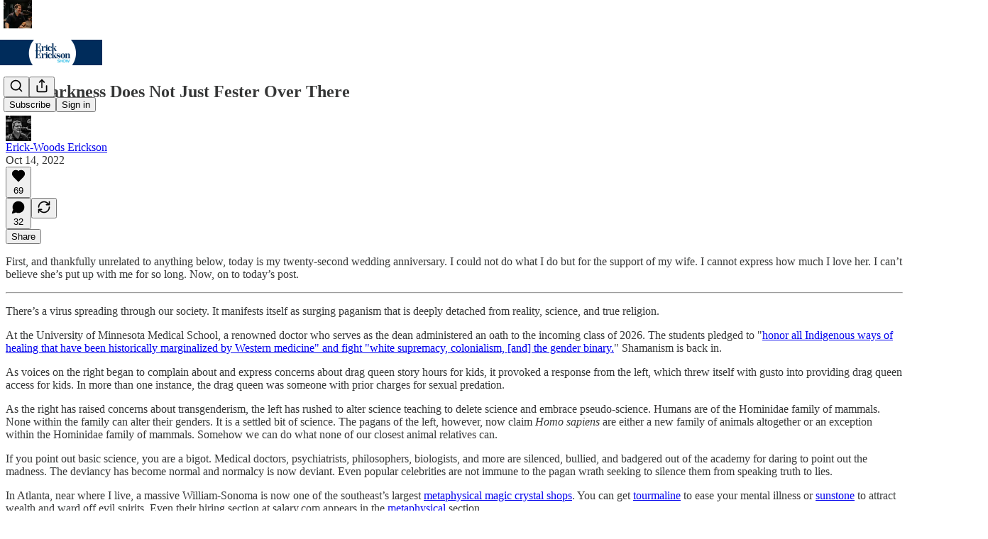

--- FILE ---
content_type: application/javascript; charset=UTF-8
request_url: https://ewerickson.substack.com/cdn-cgi/challenge-platform/h/g/scripts/jsd/fc21b7e0d793/main.js?
body_size: 4811
content:
window._cf_chl_opt={oPNF3:'g'};~function(O6,C,o,h,P,e,x,i,y){O6=j,function(Q,T,On,O5,f,k){for(On={Q:342,T:341,f:284,k:348,X:315,d:331,W:359,B:282,g:263,A:346},O5=j,f=Q();!![];)try{if(k=parseInt(O5(On.Q))/1*(-parseInt(O5(On.T))/2)+parseInt(O5(On.f))/3+-parseInt(O5(On.k))/4+-parseInt(O5(On.X))/5*(-parseInt(O5(On.d))/6)+-parseInt(O5(On.W))/7+-parseInt(O5(On.B))/8+parseInt(O5(On.g))/9*(parseInt(O5(On.A))/10),k===T)break;else f.push(f.shift())}catch(X){f.push(f.shift())}}(O,165655),C=this||self,o=C[O6(292)],h=function(Ok,OJ,OL,Oy,O7,T,f,k){return Ok={Q:303,T:299},OJ={Q:333,T:301,f:333,k:333,X:251,d:248,W:301,B:333},OL={Q:302},Oy={Q:302,T:248,f:330,k:266,X:356,d:266,W:356,B:266,g:311,A:301,E:311,V:301,F:301,c:333,S:301,l:356,I:301,a:311,U:301,m:301,D:311,R:301,v:333,O0:301,O1:301,O2:251},O7=O6,T=String[O7(Ok.Q)],f={'h':function(X,Ou){return Ou={Q:261,T:248},X==null?'':f.g(X,6,function(d,O8){return O8=j,O8(Ou.Q)[O8(Ou.T)](d)})},'g':function(X,W,B,O9,A,E,V,F,S,I,U,D,R,O0,O1,O2,O3,O4){if(O9=O7,null==X)return'';for(E={},V={},F='',S=2,I=3,U=2,D=[],R=0,O0=0,O1=0;O1<X[O9(Oy.Q)];O1+=1)if(O2=X[O9(Oy.T)](O1),Object[O9(Oy.f)][O9(Oy.k)][O9(Oy.X)](E,O2)||(E[O2]=I++,V[O2]=!0),O3=F+O2,Object[O9(Oy.f)][O9(Oy.d)][O9(Oy.W)](E,O3))F=O3;else{if(Object[O9(Oy.f)][O9(Oy.B)][O9(Oy.W)](V,F)){if(256>F[O9(Oy.g)](0)){for(A=0;A<U;R<<=1,W-1==O0?(O0=0,D[O9(Oy.A)](B(R)),R=0):O0++,A++);for(O4=F[O9(Oy.E)](0),A=0;8>A;R=R<<1.81|O4&1.38,O0==W-1?(O0=0,D[O9(Oy.V)](B(R)),R=0):O0++,O4>>=1,A++);}else{for(O4=1,A=0;A<U;R=R<<1.92|O4,W-1==O0?(O0=0,D[O9(Oy.V)](B(R)),R=0):O0++,O4=0,A++);for(O4=F[O9(Oy.E)](0),A=0;16>A;R=R<<1|O4&1,W-1==O0?(O0=0,D[O9(Oy.F)](B(R)),R=0):O0++,O4>>=1,A++);}S--,0==S&&(S=Math[O9(Oy.c)](2,U),U++),delete V[F]}else for(O4=E[F],A=0;A<U;R=R<<1|1.96&O4,W-1==O0?(O0=0,D[O9(Oy.S)](B(R)),R=0):O0++,O4>>=1,A++);F=(S--,0==S&&(S=Math[O9(Oy.c)](2,U),U++),E[O3]=I++,String(O2))}if(''!==F){if(Object[O9(Oy.f)][O9(Oy.d)][O9(Oy.l)](V,F)){if(256>F[O9(Oy.g)](0)){for(A=0;A<U;R<<=1,W-1==O0?(O0=0,D[O9(Oy.I)](B(R)),R=0):O0++,A++);for(O4=F[O9(Oy.a)](0),A=0;8>A;R=R<<1|1.68&O4,O0==W-1?(O0=0,D[O9(Oy.U)](B(R)),R=0):O0++,O4>>=1,A++);}else{for(O4=1,A=0;A<U;R=R<<1|O4,O0==W-1?(O0=0,D[O9(Oy.m)](B(R)),R=0):O0++,O4=0,A++);for(O4=F[O9(Oy.D)](0),A=0;16>A;R=R<<1.41|O4&1,O0==W-1?(O0=0,D[O9(Oy.R)](B(R)),R=0):O0++,O4>>=1,A++);}S--,0==S&&(S=Math[O9(Oy.v)](2,U),U++),delete V[F]}else for(O4=E[F],A=0;A<U;R=1.01&O4|R<<1.59,O0==W-1?(O0=0,D[O9(Oy.A)](B(R)),R=0):O0++,O4>>=1,A++);S--,S==0&&U++}for(O4=2,A=0;A<U;R=R<<1.72|O4&1,W-1==O0?(O0=0,D[O9(Oy.O0)](B(R)),R=0):O0++,O4>>=1,A++);for(;;)if(R<<=1,W-1==O0){D[O9(Oy.O1)](B(R));break}else O0++;return D[O9(Oy.O2)]('')},'j':function(X,Oz,OO){return Oz={Q:311},OO=O7,X==null?'':X==''?null:f.i(X[OO(OL.Q)],32768,function(d,Oj){return Oj=OO,X[Oj(Oz.Q)](d)})},'i':function(X,W,B,OQ,A,E,V,F,S,I,U,D,R,O0,O1,O2,O4,O3){for(OQ=O7,A=[],E=4,V=4,F=3,S=[],D=B(0),R=W,O0=1,I=0;3>I;A[I]=I,I+=1);for(O1=0,O2=Math[OQ(OJ.Q)](2,2),U=1;O2!=U;O3=R&D,R>>=1,0==R&&(R=W,D=B(O0++)),O1|=U*(0<O3?1:0),U<<=1);switch(O1){case 0:for(O1=0,O2=Math[OQ(OJ.Q)](2,8),U=1;O2!=U;O3=R&D,R>>=1,0==R&&(R=W,D=B(O0++)),O1|=(0<O3?1:0)*U,U<<=1);O4=T(O1);break;case 1:for(O1=0,O2=Math[OQ(OJ.Q)](2,16),U=1;O2!=U;O3=R&D,R>>=1,0==R&&(R=W,D=B(O0++)),O1|=U*(0<O3?1:0),U<<=1);O4=T(O1);break;case 2:return''}for(I=A[3]=O4,S[OQ(OJ.T)](O4);;){if(O0>X)return'';for(O1=0,O2=Math[OQ(OJ.f)](2,F),U=1;O2!=U;O3=R&D,R>>=1,0==R&&(R=W,D=B(O0++)),O1|=(0<O3?1:0)*U,U<<=1);switch(O4=O1){case 0:for(O1=0,O2=Math[OQ(OJ.k)](2,8),U=1;O2!=U;O3=R&D,R>>=1,0==R&&(R=W,D=B(O0++)),O1|=(0<O3?1:0)*U,U<<=1);A[V++]=T(O1),O4=V-1,E--;break;case 1:for(O1=0,O2=Math[OQ(OJ.f)](2,16),U=1;O2!=U;O3=R&D,R>>=1,0==R&&(R=W,D=B(O0++)),O1|=(0<O3?1:0)*U,U<<=1);A[V++]=T(O1),O4=V-1,E--;break;case 2:return S[OQ(OJ.X)]('')}if(E==0&&(E=Math[OQ(OJ.k)](2,F),F++),A[O4])O4=A[O4];else if(V===O4)O4=I+I[OQ(OJ.d)](0);else return null;S[OQ(OJ.W)](O4),A[V++]=I+O4[OQ(OJ.d)](0),E--,I=O4,E==0&&(E=Math[OQ(OJ.B)](2,F),F++)}}},k={},k[O7(Ok.T)]=f.h,k}(),P=H(),e={},e[O6(293)]='o',e[O6(300)]='s',e[O6(323)]='u',e[O6(287)]='z',e[O6(271)]='n',e[O6(283)]='I',e[O6(281)]='b',x=e,C[O6(328)]=function(Q,T,X,W,Om,OU,Oa,Ob,g,A,E,V,F,S){if(Om={Q:297,T:252,f:345,k:297,X:252,d:306,W:268,B:347,g:306,A:268,E:347,V:335,F:360,c:302,S:312,l:316},OU={Q:350,T:302,f:358},Oa={Q:330,T:266,f:356,k:301},Ob=O6,T===null||T===void 0)return W;for(g=n(T),Q[Ob(Om.Q)][Ob(Om.T)]&&(g=g[Ob(Om.f)](Q[Ob(Om.k)][Ob(Om.X)](T))),g=Q[Ob(Om.d)][Ob(Om.W)]&&Q[Ob(Om.B)]?Q[Ob(Om.g)][Ob(Om.A)](new Q[(Ob(Om.E))](g)):function(I,Or,U){for(Or=Ob,I[Or(OU.Q)](),U=0;U<I[Or(OU.T)];I[U]===I[U+1]?I[Or(OU.f)](U+1,1):U+=1);return I}(g),A='nAsAaAb'.split('A'),A=A[Ob(Om.V)][Ob(Om.F)](A),E=0;E<g[Ob(Om.c)];V=g[E],F=N(Q,T,V),A(F)?(S='s'===F&&!Q[Ob(Om.S)](T[V]),Ob(Om.l)===X+V?B(X+V,F):S||B(X+V,T[V])):B(X+V,F),E++);return W;function B(I,U,OP){OP=j,Object[OP(Oa.Q)][OP(Oa.T)][OP(Oa.f)](W,U)||(W[U]=[]),W[U][OP(Oa.k)](I)}},i=O6(286)[O6(332)](';'),y=i[O6(335)][O6(360)](i),C[O6(277)]=function(Q,T,OR,Oe,k,X,W,B){for(OR={Q:280,T:302,f:302,k:294,X:301,d:272},Oe=O6,k=Object[Oe(OR.Q)](T),X=0;X<k[Oe(OR.T)];X++)if(W=k[X],'f'===W&&(W='N'),Q[W]){for(B=0;B<T[k[X]][Oe(OR.f)];-1===Q[W][Oe(OR.k)](T[k[X]][B])&&(y(T[k[X]][B])||Q[W][Oe(OR.X)]('o.'+T[k[X]][B])),B++);}else Q[W]=T[k[X]][Oe(OR.d)](function(g){return'o.'+g})},L();function b(k,X,Oc,Op,d,W,B,g,A,E,V,F){if(Oc={Q:273,T:353,f:276,k:337,X:307,d:265,W:354,B:246,g:285,A:310,E:249,V:259,F:309,c:361,S:351,l:307,I:351,a:305,U:305,m:362,D:307,R:324,v:254,O0:290,O1:334,O2:355,O3:304,O4:357,OS:299},Op=O6,!G(0))return![];W=(d={},d[Op(Oc.Q)]=k,d[Op(Oc.T)]=X,d);try{B=C[Op(Oc.f)],g=Op(Oc.k)+C[Op(Oc.X)][Op(Oc.d)]+Op(Oc.W)+B.r+Op(Oc.B),A=new C[(Op(Oc.g))](),A[Op(Oc.A)](Op(Oc.E),g),A[Op(Oc.V)]=2500,A[Op(Oc.F)]=function(){},E={},E[Op(Oc.c)]=C[Op(Oc.X)][Op(Oc.c)],E[Op(Oc.S)]=C[Op(Oc.l)][Op(Oc.I)],E[Op(Oc.a)]=C[Op(Oc.X)][Op(Oc.U)],E[Op(Oc.m)]=C[Op(Oc.D)][Op(Oc.R)],E[Op(Oc.v)]=P,V=E,F={},F[Op(Oc.O0)]=W,F[Op(Oc.O1)]=V,F[Op(Oc.O2)]=Op(Oc.O3),A[Op(Oc.O4)](h[Op(Oc.OS)](F))}catch(c){}}function n(Q,Oq,OH,T){for(Oq={Q:345,T:280,f:295},OH=O6,T=[];Q!==null;T=T[OH(Oq.Q)](Object[OH(Oq.T)](Q)),Q=Object[OH(Oq.f)](Q));return T}function j(Q,T,f,Z){return Q=Q-243,f=O(),Z=f[Q],Z}function H(OV,OK){return OV={Q:313,T:313},OK=O6,crypto&&crypto[OK(OV.Q)]?crypto[OK(OV.T)]():''}function J(f,k,j5,ON,X,d){if(j5={Q:349,T:256,f:355,k:298,X:320,d:329,W:256,B:343,g:321,A:355,E:320,V:329,F:275,c:327,S:321},ON=O6,!f[ON(j5.Q)])return;k===ON(j5.T)?(X={},X[ON(j5.f)]=ON(j5.k),X[ON(j5.X)]=f.r,X[ON(j5.d)]=ON(j5.W),C[ON(j5.B)][ON(j5.g)](X,'*')):(d={},d[ON(j5.A)]=ON(j5.k),d[ON(j5.E)]=f.r,d[ON(j5.V)]=ON(j5.F),d[ON(j5.c)]=k,C[ON(j5.B)][ON(j5.S)](d,'*'))}function M(Q,T,OE,OA,Og,OB,OC,f,k,X){OE={Q:276,T:317,f:307,k:285,X:310,d:249,W:337,B:265,g:258,A:349,E:259,V:309,F:319,c:289,S:255,l:262,I:255,a:349,U:357,m:299,D:244},OA={Q:322},Og={Q:296,T:256,f:264,k:296},OB={Q:259},OC=O6,f=C[OC(OE.Q)],console[OC(OE.T)](C[OC(OE.f)]),k=new C[(OC(OE.k))](),k[OC(OE.X)](OC(OE.d),OC(OE.W)+C[OC(OE.f)][OC(OE.B)]+OC(OE.g)+f.r),f[OC(OE.A)]&&(k[OC(OE.E)]=5e3,k[OC(OE.V)]=function(Oo){Oo=OC,T(Oo(OB.Q))}),k[OC(OE.F)]=function(Oh){Oh=OC,k[Oh(Og.Q)]>=200&&k[Oh(Og.Q)]<300?T(Oh(Og.T)):T(Oh(Og.f)+k[Oh(Og.k)])},k[OC(OE.c)]=function(OG){OG=OC,T(OG(OA.Q))},X={'t':K(),'lhr':o[OC(OE.S)]&&o[OC(OE.S)][OC(OE.l)]?o[OC(OE.I)][OC(OE.l)]:'','api':f[OC(OE.a)]?!![]:![],'payload':Q},k[OC(OE.U)](h[OC(OE.m)](JSON[OC(OE.D)](X)))}function L(j4,j3,j1,Ox,Q,T,f,k,X){if(j4={Q:276,T:349,f:291,k:243,X:325,d:274,W:269},j3={Q:291,T:243,f:269},j1={Q:336},Ox=O6,Q=C[Ox(j4.Q)],!Q)return;if(!Y())return;(T=![],f=Q[Ox(j4.T)]===!![],k=function(Os,d){if(Os=Ox,!T){if(T=!![],!Y())return;d=z(),M(d.r,function(W){J(Q,W)}),d.e&&b(Os(j1.Q),d.e)}},o[Ox(j4.f)]!==Ox(j4.k))?k():C[Ox(j4.X)]?o[Ox(j4.X)](Ox(j4.d),k):(X=o[Ox(j4.W)]||function(){},o[Ox(j4.W)]=function(Ot){Ot=Ox,X(),o[Ot(j3.Q)]!==Ot(j3.T)&&(o[Ot(j3.f)]=X,k())})}function O(j6){return j6='Set,442808kkOfuX,api,sort,syUs3,style,GsWUx0,/b/ov1/0.045995885203822244:1767989681:oxO7JfbOErGSZVbKU-wHXkP0etSGToO0cX2zBLFfYYY/,source,call,send,splice,1513414uvGOzs,bind,KljLg4,UHTeq3,removeChild,loading,stringify,now,/invisible/jsd,isArray,charAt,POST,iframe,join,getOwnPropertyNames,contentDocument,ntYsJ1,location,success,body,/jsd/oneshot/fc21b7e0d793/0.045995885203822244:1767989681:oxO7JfbOErGSZVbKU-wHXkP0etSGToO0cX2zBLFfYYY/,timeout,clientInformation,w5RVtkDhjsHQgFymTbZozq$4-LBfadAPK2EvN7ncCe+39OulxI16Jr8YSWMXiUpG0,href,9KvWzOR,http-code:,oPNF3,hasOwnProperty,toString,from,onreadystatechange,floor,number,map,jCNy9,DOMContentLoaded,error,__CF$cv$params,oxFY5,tabIndex,function,keys,boolean,311672OIhLZz,bigint,312498bLNDEC,XMLHttpRequest,_cf_chl_opt;NaZoI3;Bshk0;IzgW1;qzjKa3;GBApq0;giyU9;KutOj0;QgiX4;Khftj4;Lfpaq4;zBhRN3;JSmY9;Ntxi4;oxFY5;TDAZ2;ldLC0,symbol,random,onerror,errorInfoObject,readyState,document,object,indexOf,getPrototypeOf,status,Object,cloudflare-invisible,vFyy,string,push,length,fromCharCode,jsd,HnhLR9,Array,_cf_chl_opt,display: none,ontimeout,open,charCodeAt,isNaN,randomUUID,createElement,84585Xseues,d.cookie,log,Function,onload,sid,postMessage,xhr-error,undefined,riYFq1,addEventListener,[native code],detail,Ntxi4,event,prototype,6IseXCg,split,pow,chctx,includes,error on cf_chl_props,/cdn-cgi/challenge-platform/h/,catch,contentWindow,appendChild,148TlCXhQ,1286YiQdlh,parent,navigator,concat,5055990kdFbob'.split(','),O=function(){return j6},O()}function K(Od,Of,Q){return Od={Q:276,T:270},Of=O6,Q=C[Of(Od.Q)],Math[Of(Od.T)](+atob(Q.t))}function s(Q,T,OS,OY){return OS={Q:318,T:318,f:330,k:267,X:356,d:294,W:326},OY=O6,T instanceof Q[OY(OS.Q)]&&0<Q[OY(OS.T)][OY(OS.f)][OY(OS.k)][OY(OS.X)](T)[OY(OS.d)](OY(OS.W))}function z(Ov,Ow,f,k,X,d,W){Ow=(Ov={Q:314,T:250,f:352,k:308,X:278,d:257,W:340,B:339,g:260,A:344,E:253,V:257,F:363},O6);try{return f=o[Ow(Ov.Q)](Ow(Ov.T)),f[Ow(Ov.f)]=Ow(Ov.k),f[Ow(Ov.X)]='-1',o[Ow(Ov.d)][Ow(Ov.W)](f),k=f[Ow(Ov.B)],X={},X=Ntxi4(k,k,'',X),X=Ntxi4(k,k[Ow(Ov.g)]||k[Ow(Ov.A)],'n.',X),X=Ntxi4(k,f[Ow(Ov.E)],'d.',X),o[Ow(Ov.V)][Ow(Ov.F)](f),d={},d.r=X,d.e=null,d}catch(B){return W={},W.r={},W.e=B,W}}function N(Q,T,k,OI,OM,X,W){OM=(OI={Q:293,T:279,f:338,k:306,X:247,d:279},O6);try{X=T[k]}catch(B){return'i'}if(X==null)return X===void 0?'u':'x';if(OM(OI.Q)==typeof X)try{if(OM(OI.T)==typeof X[OM(OI.f)])return X[OM(OI.f)](function(){}),'p'}catch(g){}return Q[OM(OI.k)][OM(OI.X)](X)?'a':X===Q[OM(OI.k)]?'C':!0===X?'T':!1===X?'F':(W=typeof X,OM(OI.d)==W?s(Q,X)?'N':'f':x[W]||'?')}function Y(OW,OZ,Q,T,f){return OW={Q:270,T:245},OZ=O6,Q=3600,T=K(),f=Math[OZ(OW.Q)](Date[OZ(OW.T)]()/1e3),f-T>Q?![]:!![]}function G(Q,OX,OT){return OX={Q:288},OT=O6,Math[OT(OX.Q)]()<Q}}()